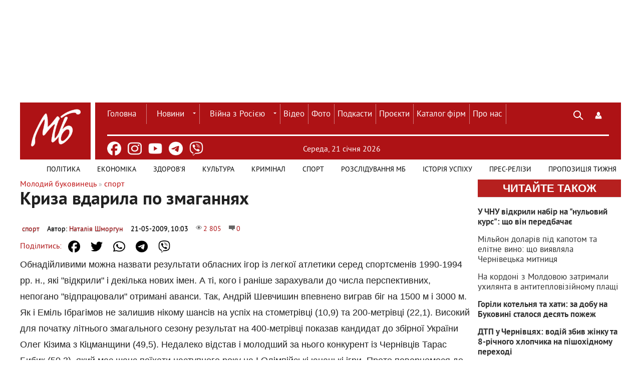

--- FILE ---
content_type: text/html; charset=utf-8
request_url: https://molbuk.ua/sport/20019-kriza-vdarila-po-zmagannjakh.html
body_size: 17698
content:
<!DOCTYPE html>
<html lang="uk">
<head>
    <meta charset="utf-8">
<title>Криза вдарила по змаганнях &raquo; Новини Чернівці: Інформаційний портал «Молодий буковинець»</title>
<meta name="description" content="Обнадійливими можна назвати результати обласних ігор із легкої атлетики серед спортсменів 1990-1994 рр. н., які «відкрили» і декілька нових іменОбнадійливими можна назвати результати обласни">
<meta name="keywords" content="результати, «відкрили», 19901994, нових, спортсменів, Діана, дистанції, декілька, серед, назвати, можна, обласних, легкої, атлетики, землячка, святкувавши, перемогу, Бережан, стометрівку, школи">
<meta name="generator" content="DataLife Engine (http://dle-news.ru)">
<meta property="og:site_name" content="Новини Чернівці: Інформаційний портал «Молодий буковинець»">
<meta property="og:type" content="article">
<meta property="og:title" content="Криза вдарила по змаганнях">
<meta property="og:url" content="https://molbuk.ua/sport/20019-kriza-vdarila-po-zmagannjakh.html">
<meta property="og:description" content="Обнадійливими можна назвати результати обласних ігор із легкої атлетики серед спортсменів 1990-1994 рр. н., які &quot;відкрили&quot; і декілька нових імен. А ті, кого і раніше зарахували до числа перспективних, непогано &quot;відпрацювали&quot; отримані аванси. Так, Андрій Шевчишин впевнено виграв">
<link rel="search" type="application/opensearchdescription+xml" href="https://molbuk.ua/index.php?do=opensearch" title="Новини Чернівці: Інформаційний портал «Молодий буковинець»">
<link rel="canonical" href="https://molbuk.ua/sport/20019-kriza-vdarila-po-zmagannjakh.html">
<link rel="alternate" type="application/rss+xml" title="Новини Чернівці: Інформаційний портал «Молодий буковинець»" href="https://molbuk.ua/rss.xml">

<script src="/engine/classes/min/index.php?g=general3&amp;v=75f87"></script>
<script src="/engine/classes/min/index.php?f=engine/classes/js/jqueryui3.js,engine/classes/js/dle_js.js,engine/classes/js/lazyload.js&amp;v=75f87" defer></script>
    <!-- Viewport and Mobile Optimization -->
    <meta name="viewport" content="width=device-width, initial-scale=1.0">
    <meta name="mobile-web-app-capable" content="yes">
    <!-- preconnect-prefetch-preload -->
    <link rel="preconnect" href="https://www.googletagmanager.com/" crossorigin>
    <link rel="dns-prefetch" href="https://www.googletagmanager.com/" crossorigin>
    <link rel="preconnect" href="https://securepubads.g.doubleclick.net" crossorigin>
    <link rel="dns-prefetch" href="https://securepubads.g.doubleclick.net" crossorigin>
    <!-- Favicon and Touch Icons -->
    <link rel="shortcut icon" href="/templates/mb_new32/images/favicon.ico" type="image/x-icon" />
    <link rel="apple-touch-icon" href="/templates/mb_new32/images/favicon.ico" type="image/x-icon">
    <!-- Stylesheets -->
    <link rel="stylesheet" href="/templates/mb_new32/css/style.css" media="screen">
    <link rel="stylesheet" href="/templates/mb_new32/css/engine.css" media="screen">    
    <!-- JavaScript Libraries -->
    <script src="/templates/mb_new32/js/libs.js" defer></script>   
    <!-- Conditional Scripts for IE 9 or Lower -->
    
<meta name="google-site-verification" content="11Bcwa7GfUYv0ROYX7lbUOeAPDIDTeMWqh3x9E7IEmw" />
	<!-- Google Adsense -->	
<script async src="https://pagead2.googlesyndication.com/pagead/js/adsbygoogle.js?client=ca-pub-0974384365881089"
     crossorigin="anonymous"></script>
<!-- Global site tag (gtag.js) - Google Analytics -->
<script async src="https://www.googletagmanager.com/gtag/js?id=G-JCV4V636NB"></script>
<script>
  window.dataLayer = window.dataLayer || [];
  function gtag(){dataLayer.push(arguments);}
  gtag('js', new Date());
  gtag('config', 'G-JCV4V636NB');
</script>
    <!-- Google Ads -->
<script async src="https://securepubads.g.doubleclick.net/tag/js/gpt.js" crossorigin="anonymous"></script>
<script>
  window.googletag = window.googletag || {cmd: []};
  googletag.cmd.push(function() {
    googletag.defineSlot('/22953156255/1100x165', [1100, 165], 'div-gpt-ad-1758542826671-0').addService(googletag.pubads());
    googletag.pubads().enableSingleRequest();
    googletag.enableServices();
  });
</script>

<script type="text/javascript" src="https://cl-eu4.k5a.io/65645755a2920d4494558e52.js" async></script>

</head>
<body>
       
    <script>
<!--
var dle_root       = '/';
var dle_admin      = '';
var dle_login_hash = '396dc8ea2b78df51b48bdd7f318b91ea6eaa7ef7';
var dle_group      = 5;
var dle_skin       = 'mb_new32';
var dle_wysiwyg    = '-1';
var quick_wysiwyg  = '0';
var dle_min_search = '4';
var dle_act_lang   = ["Так", "Ні", "Увести", "Скасувати", "Зберегти", "Видалити", "Завантаження. Будь ласка, зачекайте..."];
var menu_short     = 'Швидке редагування';
var menu_full      = 'Повне редагування';
var menu_profile   = 'Перегляд профілю';
var menu_send      = 'Надіслати повідомлення';
var menu_uedit     = 'Адмінцентр';
var dle_info       = 'Інформація';
var dle_confirm    = 'Підтвердження';
var dle_prompt     = 'Уведення інформації';
var dle_req_field  = ["Заповніть поле з ім’ям", "Заповніть поле з повідомленням", "Заповніть поле з темою повідомлення"];
var dle_del_agree  = 'Ви певні, що хочете видалити? Цю дію неможливо буде скасувати';
var dle_spam_agree = 'Ви певні, що хочете позначити користувача як спамера? Це призведе до видалення всіх його коментарів';
var dle_c_title    = 'Надсилання скарги';
var dle_complaint  = 'Зазначте текст Вашої скарги для адміністрації:';
var dle_mail       = 'Ваша адреса е-пошти:';
var dle_big_text   = 'Виділено завеликий клаптик тексту.';
var dle_orfo_title = 'Зазначте коментар для адміністрації до знайденої помилки на сторінці:';
var dle_p_send     = 'Надіслати';
var dle_p_send_ok  = 'Сповіщення вдало надіслано';
var dle_save_ok    = 'Зміни вдало збережено. Оновити сторінку?';
var dle_reply_title= 'Відповідь на коментар';
var dle_tree_comm  = '0';
var dle_del_news   = 'Видалити статтю';
var dle_sub_agree  = 'Ви певні, що хочете підписатися на коментарі до цієї публікації?';
var dle_captcha_type  = '0';
var dle_share_interesting  = ["Поділитися посиланням на виділений текст", "Твіттер", "Facebook", "Вконтакті", "Пряме посилання:", "Натисніть правою клавішею миші і виберіть «Копіювати посилання»"];
var DLEPlayerLang     = {prev: 'Попередній',next: 'Наступний',play: 'Відтворити',pause: 'Пауза',mute: 'Вимкнути звук', unmute: 'Увімкнути звук', settings: 'Налаштування', enterFullscreen: 'На повний екран', exitFullscreen: 'Вимкнути повноекранний режим', speed: 'Швидкість', normal: 'Звичайна', quality: 'Якість', pip: 'Режим PiP'};
var allow_dle_delete_news   = false;

jQuery(function($){
$('#dle-comments-form').submit(function() {
	doAddComments();
	return false;
});
});
//-->
</script>
    <!-- Header Section with Spacing Adjustment -->
    <section class="header-container" style="margin-bottom: 20px; margin-top: 20px;">
        <!-- Top Banner Section -->
        <div class="banner-container" style="width: 1100px; height: 165px; margin: auto;">
            <div class="logo" style="width: 100%; margin-bottom: 140px;">
                <!-- Ad Slot -->
                <!-- /22953156255/1100x165 -->
<div id='div-gpt-ad-1758542826671-0' style='min-width: 1100px; min-height: 165px;'>
  <script>
    googletag.cmd.push(function() { googletag.display('div-gpt-ad-1758542826671-0'); });
  </script>
</div>
            </div>
        </div>
    </section>
    <!-- Main Header Section -->
    <div class="header-container" style="background-color: #ae1215; position: relative; display: flex;">
        <header class="header" style="display: flex; align-items: center; justify-content: space-between; height: 60px;">
            <!-- Logo Section -->
<div class="logo" style="width: 180px; height: 100px; margin: 0; z-index: 0; position: relative;">
    <a href="/">
        <img src="/templates/mb_new32/images/MB_LOGO_molbuk_new.png" alt="Logo" style="width: 142px; height: 142px;" />
    </a>
    <div style="content: ''; position: absolute; top: 12px; right: 0; width: 0.6rem; height: 122px; background: white;"></div>
</div>
            <div class="wrap cf" style="border-bottom: 0.2rem solid white; padding: 0; margin-right: 2%; margin-left: 2%;">
                <div class="header_left" style="margin-right: 26%; width: 630px; height: 50px;">
                    <nav class="nav" style="position: initial; background-color: #ae1215; width: 800px;">
                        <button class="nav_btn"></button>
                        <ul class="main_nav" style="margin: auto;">
                            <!-- Main Navigation Menu -->
                            <li><a href="/" style="color: white; border-left: none; padding: 2px 20px 0 0px;">Головна</a></li>
                            <li class="drop">
                                <a href="/news/" class="dropi">Новини</a>
                                <ul>
                                    <li><a href="/chernivtsi_news/">Чернівців</a></li>
                                    <li><a href="/ukraine/">України</a></li>
                                    <li><a href="/world/">Світу</a></li>
                                </ul>
                            </li>
                             <li class="drop">
                                 <a href="/war_in_ukraine/" class="dropi">Війна з Росією</a>
                                <ul>
                                    <li><a href="/assistance-for-defenders/">Допомога захисникам</a></li>
                                    <li><a href="/medical-care-for-refugees/">Допомога переселенцям</a></li>
				    <li><a href="/vtraty-rosii/">Втрати ворога</a></li>
                                </ul>
                            </li>
                            <li><a href="/video/" style="color: white;">Відео</a></li>
                            <li><a href="/photo_news/" style="color: white;">Фото</a></li>
                            <li><a href="/podkasty/" style="color: white;">Подкасти</a></li>
                            <li><a href="/proiekty/" style="color: white;">Проєкти</a></li>
                            <li><a href="https://catalog.molbuk.ua" style="color: white;">Каталог фірм</a></li>
			    <li><a href="/pro_nas.html" style="color: white;">Про нас</a></li>
                        </ul>
                    </nav>
                </div>
                <div class="header_right" style="width: 88px; margin: 0 0 10px 30px;">
                    <button class="search_btn" style="background-color: unset !important;"></button>
                    
<div class="login_btn" style="background-color: unset !important;" title="Панель користувача" role="button" tabindex="0" aria-expanded="false"></div>


<div class="login_block wrap">
    <div class="login_close"></div>
    
    
    <form method="post" action="" class="login_form">
        <label for="login_name">Лоґін:</label>
        <input class="inp" type="text" name="login_name" id="login_name" />

        <label for="login_password">Пароль (<a href="https://molbuk.ua/index.php?do=lostpassword">забули?</a>):</label>
        <input class="inp" type="password" name="login_password" id="login_password" />

        <div><input class="ch_box_save" type="checkbox" name="login_not_save" id="login_not_save" value="1"/>
        <label class="not_save_label" for="login_not_save"><span></span>Чужий комп’ютер</label></div>

        <div class="social_login">
            <a href="" target="_blank"><img src="/templates/mb_new32/images/social/vkontakte.png" /></a>
            <a href="" target="_blank"><img src="/templates/mb_new32/images/social/odnoklassniki.png" /></a>
            <a href="" target="_blank"><img src="/templates/mb_new32/images/social/facebook.png" /></a>
            <a href="" target="_blank"><img src="/templates/mb_new32/images/social/mailru.png" /></a>
            <a href="" target="_blank"><img src="/templates/mb_new32/images/social/yandex.png" /></a>
            <a href="" target="_blank"><img src="/templates/mb_new32/images/social/google.png" /></a>
        </div>

        <button class="enter-btn site_button" onclick="submit();" type="submit" title="Увійти">Увійти</button>
        <input name="login" type="hidden" id="login" value="submit" />
        <div class="reg-link"><a href="https://molbuk.ua/index.php?do=register" title="Регистрация на сайте">Регістрація</a></div>
    </form>
    
</div>
<div class="login_overlay"></div>
                </div>
            </div>
        </header>
    </div>
<!-- Пошук -->
<div class="searchblock wrap cf">
   <form method="post" action="" style="margin: auto; width: 1030px; float: right;">
      <input type="hidden" name="subaction" value="search" />
      <input type="hidden" name="do" value="search" />
      <input id="story" name="story" type="text" value="Пошук" 
             onfocus="if (this.value == 'Пошук') { this.value=''; }" 
             onblur="if (this.value == '') { this.value='Пошук'; }" 
             class="searchform" />
      <input type="submit" class="searchbt" title="Знайти" value="" />
   </form>
</div>
<!-- Header container -->
<div class="header-container" style="background-color: #ae1215; display: flex; position: relative; margin: auto;">
   <ul class="new_social_menu">
    <li><a href="https://www.facebook.com/mollbuk/" target="_blank" rel="nofollow" title="Facebook" aria-label="Facebook"><img src="/templates/mb_new32/images/social/facebook.png" alt="Facebook"></a></li>
    <li><a href="https://www.instagram.com/molbuk/" target="_blank" rel="nofollow" title="Instagram" aria-label="Instagram"><img src="/templates/mb_new32/images/social/instagram.png" alt="Instagram"></a></li>
    <li><a href="https://www.youtube.com/@molbukukraine" target="_blank" rel="nofollow" title="Youtube" aria-label="Youtube"><img src="/templates/mb_new32/images/social/youtube.png" alt="Youtube"></a></li>
    <li><a href="https://t.me/molbuk" target="_blank" rel="nofollow" title="telegram" aria-label="Telegram"><img src="/templates/mb_new32/images/social/telegram.png" alt="Telegram"></a></li>
    <li><a href="https://invite.viber.com/?g2=AQA7KvbI6T77dEy0jTbeFs7hANVl58kyI0%2F3cPfytt5YVvM9VTNTK2JnQC2wddP7&lang=ru" target="_blank" rel="nofollow" title="viber" aria-label="Viber"><img src="/templates/mb_new32/images/social/viber.png" alt="Viber" class="viber-icon"></a></li>
</ul>
   <!-- Дата -->
<!-- Дата -->
<div class="current_date" style="color: white; margin-left: 16%; width: auto; padding-top: 2%;">
    <span id="current-date"></span>
    <script type="text/javascript">
        const dateElement = document.getElementById('current-date');
        const today = new Date();
        const year = today.getFullYear();
        const dayIndex = today.getDay();
        const monthIndex = today.getMonth();
        let dayOfMonth = today.getDate();
        dayOfMonth = dayOfMonth < 10 ? `0${dayOfMonth}` : dayOfMonth;
        const daysOfWeek = ['Неділя', 'Понеділок', 'Вівторок', 'Середа', 'Четвер', 'П’ятниця', 'Субота'];
        const months = ['сiчня', 'лютого', 'березня', 'квітня', 'травня', 'червня', 'липня', 'серпня', 'вересня', 'жовтня', 'листопада', 'грудня'];
        const dateString = `${daysOfWeek[dayIndex]}, ${dayOfMonth} ${months[monthIndex]} ${year}`;
        dateElement.textContent = dateString;
    </script>
</div>
   <!-- Погода -->
<div class="weather-icon-container">
   
</div>
</div>
<!-- Additional Navigation Menu -->
<nav class="nav" style="background-color: white; z-index: 100; width: 1200px; margin: auto;">
   <div class="wrap">
      <ul class="second_nav" style="margin: auto; background: white; float: right;">
         <!-- Додаткове меню -->
         <li><a href="/politic/" style="text-transform: uppercase !important; padding: 2px 17px 0 17px; line-height: 38px; font-size: 14px !important; border: none; z-index: 1; color: black;">Політика</a></li>
         <li><a href="/ekonimc/" style="text-transform: uppercase !important; padding: 2px 17px 0 17px; line-height: 38px; font-size: 14px !important; border: none; z-index: 1; color: black;">Економіка</a></li>
         <li><a href="/zdorovya/" style="text-transform: uppercase !important; padding: 2px 17px 0 17px; line-height: 38px; font-size: 14px !important; border: none; z-index: 0; color: black;">Здоров'я</a></li>
         <li><a href="/kultura/" style="text-transform: uppercase !important; padding: 2px 17px 0 17px; line-height: 38px; font-size: 14px !important; border: none; z-index: 0; color: black;">Культура</a></li>
         <li><a href="/kriminal/" style="text-transform: uppercase !important; padding: 2px 17px 0 17px; line-height: 38px; font-size: 14px !important; border: none; z-index: 0; color: black;">Кримінал</a></li>
         <li><a href="/sport/" style="text-transform: uppercase !important; padding: 2px 17px 0 17px; line-height: 38px; font-size: 14px !important; border: none; z-index: 0; color: black;">Спорт</a></li>
         <li><a href="/rozsliduvannia-quotmbquot/" style="text-transform: uppercase !important; padding: 2px 17px 0 17px; line-height: 38px; font-size: 14px !important; border: none; z-index: 0; color: black;">Розслідування МБ</a></li>
         <li><a href="/istoriya_uspihu/" style="text-transform: uppercase !important; padding: 2px 17px 0 17px; line-height: 38px; font-size: 14px !important; border: none; z-index: 0; color: black;">Історія успіху</a></li>
         <li><a href="/press-reliz/" style="text-transform: uppercase !important; padding: 2px 17px 0 17px; line-height: 38px; font-size: 14px !important; border: none; z-index: 0; color: black;">Прес-релізи</a></li>
         <li><a href="/propozycia/" style="text-transform: uppercase !important; padding: 2px 9px 0 17px; line-height: 38px; font-size: 14px !important; border: none; z-index: 0; color: black;">Пропозиція тижня</a></li>
      </ul>
   </div>
</nav>
<section class="container">
  <section class="content wrap cf">
    <section class="left cf" style="width: 100%">
      
        <div class="mid_col" style="margin-right:0;">
          <div class="sort"><span itemscope itemtype="https://schema.org/BreadcrumbList"><span itemprop="itemListElement" itemscope itemtype="https://schema.org/ListItem"><meta itemprop="position" content="1"><a href="https://molbuk.ua/" itemprop="item"><span itemprop="name">Молодий буковинець</span></a></span> » <span itemprop="itemListElement" itemscope itemtype="https://schema.org/ListItem"><meta itemprop="position" content="2"><a href="https://molbuk.ua/sport/" itemprop="item"><span itemprop="name">спорт</span></a></span></span></div> 
          
         <script>
document.addEventListener("DOMContentLoaded", () => {
    const url = encodeURIComponent(window.location.href);
    const title = encodeURIComponent(document.title);
    const shareLinks = {
        "facebook-share": `https://www.facebook.com/sharer/sharer.php?u=${url}`,
        "twitter-share": `https://twitter.com/intent/tweet?url=${url}&text=$Криза вдарила по змаганнях`,
        "whatsapp-share": `https://api.whatsapp.com/send?text=$Криза вдарила по змаганнях%20${url}`,
        "telegram-share": `https://t.me/share/url?url=${url}&text=$Криза вдарила по змаганнях`,
        "viber-share": `viber://forward?text=$Криза вдарила по змаганнях%20${url}`
    };
    Object.entries(shareLinks).forEach(([id, href]) => {
        const el = document.getElementById(id);
        if (el) el.href = href;
    });
});
</script>

<div class="full-story" itemscope itemtype="http://schema.org/Article">
   <h1 class="post_title">
      <span id="news-title" itemprop="name">Криза вдарила по змаганнях</span>
   </h1>
   
   <div class="article_img_info grad_bg cf" style="width: auto; position: relative; background: none;">
      <div class="article_img_item"><a href="https://molbuk.ua/sport/">спорт</a></div>
      <div class="article_img_item" itemprop="author" style="color: black !important;">Автор: <a onclick="ShowProfile('%D0%9D%D0%B0%D1%82%D0%B0%D0%BB%D1%96%D1%8F+%D0%A8%D0%BC%D0%BE%D1%80%D0%B3%D1%83%D0%BD', 'https://molbuk.ua/user/%D0%9D%D0%B0%D1%82%D0%B0%D0%BB%D1%96%D1%8F+%D0%A8%D0%BC%D0%BE%D1%80%D0%B3%D1%83%D0%BD/', '0'); return false;" href="https://molbuk.ua/user/%D0%9D%D0%B0%D1%82%D0%B0%D0%BB%D1%96%D1%8F+%D0%A8%D0%BC%D0%BE%D1%80%D0%B3%D1%83%D0%BD/">Наталія Шморгун</a></div>
      <time class="article_img_item" style="color: black !important;">
         <meta itemprop="datePublished" content="21-05-2009, 10:03" />
         21-05-2009, 10:03
      </time>
      <div class="article_img_item views" style="color: #51edea !important; filter: invert(100%);">
         <meta itemprop="interactionCount" content="UserPageVisits:2 805" />
         2 805
      </div>
      <div class="article_img_item comments-num" style="color: #51edea !important; filter: invert(100%);">
         <meta itemprop="interactionCount" content="UserComments:0" />
         0
      </div>
   </div>

<div class="social-share">
    <span>Поділитись:</span>
    <ul class="social-menu">
        <li><a id="facebook-share" target="_blank" class="share-btn facebook" rel="nofollow" title="Facebook" aria-label="Share on Facebook"><img src="/templates/mb_new32/images/social/facebook.png" alt="Facebook"></a></li>
        <li><a id="twitter-share" target="_blank" class="share-btn twitter" rel="nofollow" title="Twitter" aria-label="Share on Twitter"><img src="/templates/mb_new32/images/social/twitter.png" alt="Twitter"></a></li>
        <li><a id="whatsapp-share" target="_blank" class="share-btn whatsapp" rel="nofollow" title="WhatsApp" aria-label="Share on WhatsApp"><img src="/templates/mb_new32/images/social/whatsapp.png" alt="WhatsApp"></a></li>
        <li><a id="telegram-share" target="_blank" class="share-btn telegram" rel="nofollow" title="Telegram" aria-label="Share on Telegram"><img src="/templates/mb_new32/images/social/telegram.png" alt="Telegram"></a></li>
        <li><a id="viber-share" target="_blank" class="share-btn viber" rel="nofollow" title="Viber" aria-label="Share on Viber"><img src="/templates/mb_new32/images/social/viber.png" alt="Viber" class="viber-icon"></a></li>
    </ul>
</div>

   
   

   <div class="article_img" style="margin-top: 40px;">
      <img alt="" src="/templates/mb_new32/dleimages/no_image.jpg" width="900" height="600"/>
      
   </div>

   <div class="post_content cf" itemprop="description">
      Обнадійливими можна назвати результати обласних ігор із легкої атлетики серед спортсменів 1990-1994 рр. н., які "відкрили" і декілька нових імен. А ті, кого і раніше зарахували до числа перспективних, непогано "відпрацювали" отримані аванси. Так, Андрій Шевчишин впевнено виграв біг на 1500 м і 3000 м. Як і Еміль Ібрагімов не залишив нікому шансів на успіх на стометрівці (10,9) та 200-метрівці (22,1). Високий для початку літнього змагального сезону результат на 400-метрівці показав кандидат до збірної України Олег Кізима з Кіцманщини (49,5). Недалеко відстав і молодший за нього конкурент із Чернівців Тарас Бибик (50,3), який має шанс поїхати наступного року на І Олімпійські юнацькі ігри. Проте повернемося до кіцманчан, які здивували ще у декількох номінаціях. Наприклад, Валерія Шмалюк підтримала реноме кіцманської стаєрської школи, святкувавши перемогу на дистанції 1500 м. А її землячка Діана Бережан дещо несподівано виграла стометрівку (12,7), а на удвічі довшій дистанції була третьою (27,5). Спринтерські здібності демонструє і новосельчанка Діана Келя – 1 місце на 200 м (26,5) і друге – на 100 м (12,9). <br />Але, попри непогані результати, тривожно на душі і бігунам, і їхнім наставникам, оскільки через кризу центральна спортивна влада почала переносити, а то й скасовувати деякі змагання…
      
      
      
      
      
   </div>

   <aside class="mblock ignore-select cf">
      
      <div class="ratebox"><div id='ratig-layer-20019'>
	<div class="rating">
		<ul class="unit-rating">
		<li class="current-rating" style="width:0%;">0</li>
		<li><a href="#" title="Погано" class="r1-unit" onclick="doRate('1', '20019'); return false;">1</a></li>
		<li><a href="#" title="Задовільно" class="r2-unit" onclick="doRate('2', '20019'); return false;">2</a></li>
		<li><a href="#" title="Середньо" class="r3-unit" onclick="doRate('3', '20019'); return false;">3</a></li>
		<li><a href="#" title="Добре" class="r4-unit" onclick="doRate('4', '20019'); return false;">4</a></li>
		<li><a href="#" title="Відмінно" class="r5-unit" onclick="doRate('5', '20019'); return false;">5</a></li>
		</ul>
	</div>
</div></div>
      
      
      <div class="service_buttons">
         <a href="https://molbuk.ua/sport/print:page,1,20019-kriza-vdarila-po-zmagannjakh.html" rel="nofollow"><i class="print_button" title="Версія для друку"></i></a>
         
      </div>
   </aside>

   
   
   <div class="hblock cf related_news_block">
      <div class="related_news_title">Читайте також</div>
            <article class="related_news_post">
    <a href="https://molbuk.ua/chernivtsi_news/350994-na-bukovyni-rozpochaly-masshtabnu-perevirku-punktiv-nezlamnosti.html" title="На Буковині розпочали масштабну перевірку Пунктів незламності" style="background-image:url(https://molbuk.ua/uploads/posts/2026-01/photo_2026-01-20_12-39-02.webp);" class="related-news post_img">
    	<div class="related_title">На Буковині розпочали масштабну перевірку Пунктів незламності</div>
    </a>
</article>
            <article class="related_news_post">
    <a href="https://molbuk.ua/chernivtsi_news/350981-u-chernivciakh-nyzka-budynkiv-zalyshytsia-bez-vody-adresy.html" title="У Чернівцях низка будинків залишиться без води: адреси" style="background-image:url(https://molbuk.ua/uploads/posts/2026-01/there-will-be-no-water-rivne-2.webp);" class="related-news post_img">
    	<div class="related_title">У Чернівцях низка будинків залишиться без води: адреси</div>
    </a>
</article>
            <article class="related_news_post">
    <a href="https://molbuk.ua/chernivtsi_news/350970-kholodno-u-klasakh-u-chernivciakh-shche-dekilka-liceiv-idut-na-vymusheni-kanikuly.html" title="Холодно у класах: у Чернівцях ще декілька ліцеїв йдуть на вимушені канікули" style="background-image:url(https://molbuk.ua/uploads/posts/2026-01/dystantsijne-navchannya-shkola-klas-parta-doshka.webp);" class="related-news post_img">
    	<div class="related_title">Холодно у класах: у Чернівцях ще декілька ліцеїв йдуть на вимушені канікули</div>
    </a>
</article>
   </div>
    
   <div class="hblock cf comments">
      <h4 style="background-color: white; color: #b6201f !important; font-size: 20px; border-bottom: none;">
         0 коментарів
      </h4>
      
<div id="dle-ajax-comments"></div>

      <!--dlenavigationcomments-->
   </div>
</div>

   
   <div class="info">Шановний відвідувач, Ви зайшли на сайт як незареєстрований користувач. Ми рекомендуємо Вам <a href="/index.php?do=register" title="зареєструватись">зареєструватись</a> або зайти на сайт під своїм ім'ям.</div>
   
<form  method="post" name="dle-comments-form" id="dle-comments-form" ><div class="hblock addcomment-post">
     <table class="fulltable">
       
      <tr>
       <td class="sline">Ваше ім’я: <span class="import">*</span></td>
       <td><input type="text" name="name" class="input1"/></td>
      </tr>
      <tr>
       <td class="sline">Ваш e-mail: <span class="import">*</span></td>
       <td><input type="email" name="mail" class="input1"/></td>
      </tr>
      
      <tr>
      <td colspan="2"><div class="bb-editor">
<textarea name="comments" id="comments" cols="70" rows="10"></textarea>
</div></td>
      </tr>
      
      
      <tr>
       <td class="sline">Код:</td>
       <td><a onclick="reload(); return false;" title="Натисніть на зображення, щоб оновити код, якщо він нерозбірливий" href="#"><span id="dle-captcha"><img src="/engine/modules/antibot/antibot.php" alt="Натисніть на зображення, щоб оновити код, якщо він нерозбірливий" width="160" height="80"></span></a></td>
      </tr>
      <tr>
       <td class="sline">Введіть код:</td>
       <td><input class="input1" maxlength="45" name="sec_code" size="14"/></td>
      </tr>
      
      
      <tr>
       <td colspan="2"><button type="submit" name="submit" class="site_button color_button">Додати комментар</button></td>
      </tr>
     </table>
</div>
		<input type="hidden" name="subaction" value="addcomment">
		<input type="hidden" name="post_id" id="post_id" value="20019"><input type="hidden" name="user_hash" value="396dc8ea2b78df51b48bdd7f318b91ea6eaa7ef7"></form>
        </div>
      
        
                
        <div class="left_col" style="float: right !important;">
          <!-- Останні Новини -->
          <!-- Останні новини -->
<div class="mblock last_news_widget last-block2" style="margin: 0 0 20px 0;">
  <div class="last_news_wrap">
      <a href="/index.php?do=lastnews">Читайте також</a>
   </div>
<a href="https://molbuk.ua/chernivtsi_news/350997-u-chnu-vidkryly-nabir-na-nulovyi-kurs-shcho-vin-peredbachaie.html" class="cf last_news imp">
    
    
    <div class="last_news_title">У ЧНУ відкрили набір на &quot;нульовий курс&quot;: що він передбачає</div>
    
    
        
</a><a href="https://molbuk.ua/chernivtsi_news/350986-milion-dolariv-pid-kapotom-ta-elitne-vyno-shcho-vyiavliala-chernivecka-mytnycia.html" class="cf last_news">
    
    
    <div class="last_news_title">Мільйон доларів під капотом та елітне вино: що виявляла Чернівецька митниця</div>
    
    
        
</a><a href="https://molbuk.ua/chernivtsi_news/350985-na-kordoni-z-moldovou-zatrymaly-ukhylianta-v-antyteploviziinomu-plashchi.html" class="cf last_news">
    
    
    <div class="last_news_title">На кордоні з Молдовою затримали ухилянта в антитепловізійному плащі</div>
    
    
        
</a><a href="https://molbuk.ua/chernivtsi_news/350984-gorily-kotelnia-ta-khaty-za-dobu-na-bukovyni-stalosia-desiat-pozhezh.html" class="cf last_news imp">
    
    
    <div class="last_news_title">Горіли котельня та хати: за добу на Буковині сталося десять пожеж</div>
    
    
        
</a><a href="https://molbuk.ua/chernivtsi_news/350980-dtp-u-chernivciakh-vodii-zbyv-zhinku-ta-8-richnogo-khlopchyka-na-pishokhidnomu-perekhodi.html" class="cf last_news imp">
    
    
    <div class="last_news_title">ДТП у Чернівцях: водій збив жінку та 8-річного хлопчика на пішохідному переході</div>
    
    
        
</a><a href="https://molbuk.ua/chernivtsi_news/350979-u-susidnii-iz-chernivciamy-oblasti-pomityly-ridkisne-pryrodne-iavyshche-shcho-ce-bulo-foto.html" class="cf last_news">
    
    
    <div class="last_news_title">На Буковині помітили рідкісне природне явище — фото</div>
    
    
        
</a>
</div>
<!-- Блок N1 -->
<section class="hblock cf" style="width: 100% !important; display: flex; flex-direction: column; align-items: center; margin: 0;">
   <div class="banner-container" style="display: flex; justify-content: center; align-items: center;">
      
   </div>
   <!-- Колонка -->
<!-- <section class="mblock" style="margin-top: 20px;  margin-bottom: 0;">
      <div class="last_news_wrap">
          <a href="/blogi/">Колонка</a>
      </div> 
	<article class="custom_blogs clr">
    <div class="blogs_image">
        <a href="/user/Ярослав Волощук/news/" title="Усі публікації автора">
            <img src="/uploads/icons/voloshuk_mini_mini1.webp" alt="Ярослав Волощук" class="blogs_avatar" loading="lazy" />
        </a>
    </div>
    <div class="blogs_title cf">
        <a href="https://molbuk.ua/blogi/blog_voloschuk/350683-rik-chervonogo-vognianogo-konia.html">Рік Червоного вогняного коня</a>
    </div>
    <div class="blogs_author">
        <a href="/user/Ярослав Волощук/news/" title="Усі публікації автора" class="blogs_login">Ярослав Волощук</a>
    </div>
</article>
<style>
.custom_blogs {
    width: 286px;
    padding: 10px;
    box-sizing: border-box;
    margin-bottom: 10px;
    font-family: Arial, sans-serif;
    border-bottom: 0.2rem solid #b6201f;
}

.clr {
    clear: both; 
}

.blogs_image {
    display: flex;
    justify-content: center; 
    margin-bottom: 10px;
}

.blogs_image a {
    display: block;
    text-decoration: none;
}

.blogs_avatar {
    width: 100px; 
    height: 100px;
    border-radius: 50%;
    object-fit: cover; 
}

.blogs_title {
    margin-bottom: 10px;
}

.blogs_title a {
    font-size: 16px;
    font-weight: bold;
    color: #000; 
    text-decoration: none;
    line-height: 1.3;
}

.blogs_title a:hover {
    text-decoration: underline;
}

.top_views {
    font-size: 12px;
    color: #000;
    float: right; 
}

.top_views i {
    margin-right: 4px;
    font-size: 12px;
    vertical-align: middle;
    color: #000; 
}


.blogs_login {
    font-size: 14px;
    font-weight: bold;
    color: #BF1113; 
    text-decoration: none;
}

.blogs_login:hover {
    text-decoration: underline;
}
</style>    
   </section>
</section> -->
<!-- Блок N2 -->
<section class="hblock cf" style="width: 100% !important; display: flex; flex-direction: column; align-items: center; margin-bottom: 20px;">
   <div class="post_img" style="width: 100%; display: flex; justify-content: center; align-items: center; margin: 0 0 20px 0;">
      <div class="post_img" style="width: 260px; height: 250px;">
         <!-- Ad img -->
<a target="_blank" href="https://mobileplanet.ua/apple-iphone-2/apple/iphone-17-pro-max"><img src="/templates/mb_new32/images/iphone/magazin-iphone-17-pro-max-v-odesse-mobileplanet-ua.gif" border="0" width="260" height="250" alt='купить iPhone 17 Pro Max в Одессе, цены в Украине' /></a>
	</div>
   </div>
<!-- ТОП 10 -->
<section class="mblock top_news_widget" style="margin-top: 20px; margin-bottom: 0;">
    <div class="last_news_wrap">
        ТОП 10
    </div> 
    <div class="top_list">
        <a href="https://molbuk.ua/chernivtsi_news/350945-koly-v-ukraini-poteplishaie-i-chomu-zyma-cogo-roku-taka-kholodna.html" class="custom_top cf">
    <span class="news_number"></span>
    
    <div class="last_news_title">Коли в Україні потеплішає і чому зима цього року така холодна</div>
    
    
    <div class="article_img_item views" style="float: right; color: #b6201f;">
        <meta itemprop="interactionCount" content="UserPageVisits:17 912" />
	 17 912
    </div>
</a><a href="https://molbuk.ua/chernivtsi_news/350932-u-chernivciakh-na-richci-prut-zafiksuvaly-rekordno-nyzkyi-riven-vody.html" class="custom_top cf">
    <span class="news_number"></span>
    
    <div class="last_news_title">У Чернівцях на річці Прут зафіксували рекордно низький рівень води</div>
    
    
    <div class="article_img_item views" style="float: right; color: #b6201f;">
        <meta itemprop="interactionCount" content="UserPageVisits:13 335" />
	 13 335
    </div>
</a><a href="https://molbuk.ua/chernivtsi_news/350955-u-gromadi-na-bukovyni-ziavyvsia-novyi-voienkom-khto-nym-stav.html" class="custom_top cf">
    <span class="news_number"></span>
    
    <div class="last_news_title">Призначили нового воєнкома Дністровського району: хто ним став</div>
    
    
    <div class="article_img_item views" style="float: right; color: #b6201f;">
        <meta itemprop="interactionCount" content="UserPageVisits:12 182" />
	 12 182
    </div>
</a><a href="https://molbuk.ua/chernivtsi_news/350973-skilky-zavtra-budemo-zi-svitlom-grafik-vidkluchen-na-bukovyni-20-sichnia.html" class="custom_top cf">
    <span class="news_number"></span>
    
    <div class="last_news_title">Скільки завтра будемо зі світлом: графік відключень на Буковині 20 січня</div>
    
    
    <div class="article_img_item views" style="float: right; color: #b6201f;">
        <meta itemprop="interactionCount" content="UserPageVisits:6 495" />
	 6 495
    </div>
</a><a href="https://molbuk.ua/ukraine/350967-burulka-vpala-i-probyla-golovu-20-richnomu-khlopcu-vin-u-komi.html" class="custom_top cf">
    <span class="news_number"></span>
    
    <div class="last_news_title">Бурулька впала і пробила голову 20-річному хлопцю: він у комі</div>
    
    
    <div class="article_img_item views" style="float: right; color: #b6201f;">
        <meta itemprop="interactionCount" content="UserPageVisits:5 512" />
	 5 512
    </div>
</a><a href="https://molbuk.ua/chernivtsi_news/350986-milion-dolariv-pid-kapotom-ta-elitne-vyno-shcho-vyiavliala-chernivecka-mytnycia.html" class="custom_top cf">
    <span class="news_number"></span>
    
    <div class="last_news_title">Мільйон доларів під капотом та елітне вино: що виявляла Чернівецька митниця</div>
    
    
    <div class="article_img_item views" style="float: right; color: #b6201f;">
        <meta itemprop="interactionCount" content="UserPageVisits:5 390" />
	 5 390
    </div>
</a><a href="https://molbuk.ua/chernivtsi_news/350996-znovu-girka-vtrata-na-viini-zagynuv-23-richnyi-zakhysnyk-mykola-gorban.html" class="custom_top cf">
    <span class="news_number"></span>
    
    <div class="last_news_title">Знову гірка втрата: на війні загинув 23-річний захисник Микола Горбан</div>
    
    
    <div class="article_img_item views" style="float: right; color: #b6201f;">
        <meta itemprop="interactionCount" content="UserPageVisits:5 182" />
	 5 182
    </div>
</a><a href="https://molbuk.ua/chernivtsi_news/350960-chernivchan-zaklykaut-dostoino-provesty-v-ostannu-dorogu-dvokh-zagyblykh-zakhysnykiv.html" class="custom_top cf">
    <span class="news_number"></span>
    
    <div class="last_news_title">Чернівчан закликають достойно провести в останню дорогу двох загиблих захисників</div>
    
    
    <div class="article_img_item views" style="float: right; color: #b6201f;">
        <meta itemprop="interactionCount" content="UserPageVisits:3 810" />
	 3 810
    </div>
</a><a href="https://molbuk.ua/chernivtsi_news/350965-znovu-girka-vtrata-zagynuv-zakhysnyk-iz-bukovyny-yaroslav-shevchuk.html" class="custom_top cf">
    <span class="news_number"></span>
    
    <div class="last_news_title">Знову гірка втрата: загинув захисник із Буковини Ярослав Шевчук</div>
    
    
    <div class="article_img_item views" style="float: right; color: #b6201f;">
        <meta itemprop="interactionCount" content="UserPageVisits:3 677" />
	 3 677
    </div>
</a><a href="https://molbuk.ua/chernivtsi_news/350959-fk-bukovyna-pidpysav-dosvidchenogo-pivzakhysnyka-z-premier-ligy.html" class="custom_top cf">
    <span class="news_number"></span>
    
    <div class="last_news_title">ФК &quot;Буковина&quot; підписав досвідченого півзахисника з Прем’єр-ліги</div>
    
    
    <div class="article_img_item views" style="float: right; color: #b6201f;">
        <meta itemprop="interactionCount" content="UserPageVisits:3 633" />
	 3 633
    </div>
</a>
    </div>
</section>
<!-- Свіжий номер -->
<section class="mblock" style="width: 286px; margin: 0;">
   <div class="last_news_wrap">
       <a href="/newspaper/">Свіжий номер</a>
   </div>
   <article class="custom1">
	<a href="https://molbuk.ua/newspaper/350725-svizhyi-nomer-3-15-21-sichnia-2025-roku.html">
<div class="post_img" style="position: relative; overflow: hidden;">
    <img src="https://admin.molbuk.ua/uploads/posts/2026-01/1-15-01-26.webp" alt="Свіжий номер №3, 15-21 січня 2026 року" loading="lazy" style="width: 100%; height: 100%; object-fit: cover;">
</div>
		<div class="custom_title">Свіжий номер №3, 15-21 січня 2026 року
    		
		</div>
	</a>
</article>
</section>
<!-- Афіша -->
<section class="mblock" style="width: 286px; margin: 0;">
   <div class="last_news_wrap">
       <a href="/afisha/">Афіша</a>
   </div>
   <article class="shortstory cf">
    <a href="https://molbuk.ua/afisha/podiy/350958-kinokoncertna-zala-chernivci.html">
        <div class="post_img" style="background-image:url(https://admin.molbuk.ua/uploads/posts/2026-01/615788798_122256397184089483_9100637309747419259_n.webp);">
        </div>
        
        <div class="short_text">
            <p class="short_title">Кіноконцертна зала &quot;Чернівці&quot;
            </p>
            <p class="short-story_post">21, 23-25 січня</p>
            <div class="stories_date">19 січ 2026</div>
        </div>
    </a>
</article><article class="shortstory cf">
    <a href="https://molbuk.ua/afisha/podiy/350936-kulturno-mysteckyi-centr-imeni-ivana-mykolaichuka.html">
        <div class="post_img" style="background-image:url(https://admin.molbuk.ua/uploads/posts/2026-01/615845793_1378433654295553_4503504339581218687_n.webp);">
        </div>
        
        <div class="short_text">
            <p class="short_title">Культурно-мистецький центр імені Івана Миколайчука
            </p>
            <p class="short-story_post">21, 23-25 січня</p>
            <div class="stories_date">19 січ 2026</div>
        </div>
    </a>
</article><article class="shortstory cf">
    <a href="https://molbuk.ua/afisha/podiy/350929-zirka-bez-imeni.html">
        <div class="post_img" style="background-image:url(https://admin.molbuk.ua/uploads/posts/2026-01/630x891_1751966777.webp);">
        </div>
        
        <div class="short_text">
            <p class="short_title">&quot;Зірка без імені&quot;
            </p>
            <p class="short-story_post">Чернівецький музично-драматичний театр імені Ольги Кобилянської 23 січня, 18:00 Квитки - 150-300 грн</p>
            <div class="stories_date">19 січ 2026</div>
        </div>
    </a>
</article>
</section>
        </div>
         
                
<section class="hblock cf" style="width: 100%">      
<div class="col2" style="width: 75%; padding: 0; margin-bottom:0; margin-left: 12px;">
    <!-- Блок Головних Новин -->
    
</div>
<section class="hblock cf">
    <!-- Блок Новин По Категоріям -->
<section class="col2" style="width: 75%; padding: 0; margin-bottom: 20px; margin-left: 12px;">
    <!-- /22953156255/900x180 -->

  <div class="main_page_news_title"><a href="/vnomer/politic/">політика, влада</a></div>
  <div style="width: 48%; float: left;">
    <article class="custom1">
	<a href="https://molbuk.ua/ukraine/350799-yulii-tymoshenko-pryznachyly-zastavu-v-33-mln-grn-u-spravi-pro-pidkup-nardepiv.html">
<div class="post_img" style="position: relative; overflow: hidden;">
    <img src="/uploads/posts/2026-01/5427217875090476551.webp" alt="Юлії Тимошенко призначили заставу в 33 млн грн у справі про підкуп нардепів" loading="lazy" style="width: 100%; height: 100%; object-fit: cover;">
</div>
		<div class="custom_title">Юлії Тимошенко призначили заставу в 33 млн грн у справі про підкуп нардепів
    		
		</div>
	</a>
</article>
  </div>
<div style="width: 48%; float: right; margin-right: 0.4em;"> 
<article class="custom1">
	<a href="https://molbuk.ua/ukraine/350686-verkhovna-rada-pryznachyla-shmygalia-novym-ministrom-energetyky-ukrainy.html">
<div class="post_img" style="position: relative; overflow: hidden;">
    <img src="/uploads/posts/2026-01/mdg6bcoxye_xeghhj_kgyzph5oxzmeb8.webp" alt="Верховна Рада призначила Шмигаля новим міністром енергетики України" loading="lazy" style="width: 100%; height: 100%; object-fit: cover;">
</div>
		<div class="custom_title">Верховна Рада призначила Шмигаля новим міністром енергетики України
    		
		</div>
	</a>
</article>
</div>
   </section>
   <section class="col2" style="width: 75%; margin-left: 12px; padding: 0;">
         <section class="col2" style="width: 48%; float: left; padding: 0;">
            <div class="main_page_news_title"><a href="/vnomer/ekonimc/">економіка</a></div>
            <article class="custom1">
	<a href="https://molbuk.ua/chernivtsi_news/350890-ne-panikuite-i-ne-bizhit-kupuvaty-valutu-ekspert-poiasnyv-chomu-gryvnia-slabshaie-i-na-shcho-ochikuvaty.html">
<div class="post_img" style="position: relative; overflow: hidden;">
    <img src="/uploads/posts/2026-01/dyzain-bez-nazvy-2026-01-18t132813_156.webp" alt="«Не панікуйте і не біжіть купувати валюту»: експерт пояснив, чому гривня слабшає і на що очікувати" loading="lazy" style="width: 100%; height: 100%; object-fit: cover;">
</div>
		<div class="custom_title">«Не панікуйте і не біжіть купувати валюту»: експерт пояснив, чому гривня слабшає і на що
    		
		</div>
	</a>
</article> 
         </section>
         <section class="col2" style="width: 48%; float: right; padding: 0;">
            <div class="main_page_news_title"><a href="/zdorovya/">здоров'я</a></div>
            <article class="custom1">
	<a href="https://molbuk.ua/news/351009-sekret-dovgolittia-iake-kharchuvannia-upovilnuie-starinnia.html">
<div class="post_img" style="position: relative; overflow: hidden;">
    <img src="/uploads/posts/2026-01/menyu-dolgoletyya-1024x683.webp" alt="Секрет довголіття: яке харчування уповільнює старіння" loading="lazy" style="width: 100%; height: 100%; object-fit: cover;">
</div>
		<div class="custom_title">Секрет довголіття: яке харчування уповільнює старіння
    		
		</div>
	</a>
</article> 
         </section> 


       
<section class="general-block">
    <table width="100%">
        <tr>
            <td width="432px" style="float:left" valign="top">
                <div class="main_page_news_title">
                    <a href="/kultura/" style="color: white;">КУЛЬТУРА</a>
                </div>
                <div class="displayNews-content">
                    <article class="custom1">
	<a href="https://molbuk.ua/chernivtsi_news/351015-biblioteka-u-chernivciakh-bez-dyrektora-khto-zaraz-ocholuie-ustanovu.html">
<div class="post_img" style="position: relative; overflow: hidden;">
    <img src="/uploads/posts/2026-01/1604256500_55641774_2449717561728038_6547003745203388416_o.webp" alt="Бібліотека у Чернівцях - без директора: хто зараз очолює установу" loading="lazy" style="width: 100%; height: 100%; object-fit: cover;">
</div>
		<div class="custom_title">Бібліотека у Чернівцях - без директора: хто зараз очолює установу
    		
		</div>
	</a>
</article>
                </div>
            </td>
            <td width="432px" style="float:right" valign="top">
                <div class="main_page_news_title">
                    <a href="/sport/" style="color: white;">СПОРТ</a>
                </div>
                <div class="displayNews-content">
                    <article class="custom1">
	<a href="https://molbuk.ua/chernivtsi_news/350959-fk-bukovyna-pidpysav-dosvidchenogo-pivzakhysnyka-z-premier-ligy.html">
<div class="post_img" style="position: relative; overflow: hidden;">
    <img src="/uploads/posts/2026-01/5435960989691089758.webp" alt="ФК &quot;Буковина&quot; підписав досвідченого півзахисника з Прем’єр-ліги" loading="lazy" style="width: 100%; height: 100%; object-fit: cover;">
</div>
		<div class="custom_title">ФК &quot;Буковина&quot; підписав досвідченого півзахисника з Прем’єр-ліги
    		
		</div>
	</a>
</article>
                </div>
            </td>
        </tr>
    </table>
</section>
         
<section class="mblock catalog cf">
   <div class="last_news_wrap"><a href="https://catalog.molbuk.ua">Каталог фірм</a></div>
   <ul>
      <li><a href="https://catalog.molbuk.ua/category/%d1%97%d0%b6%d0%b0-%d1%82%d0%b0-%d0%bd%d0%b0%d0%bf%d0%be%d1%97/">Їжа та напої</a></li>
      <li><a href="https://catalog.molbuk.ua/category/%d0%be%d1%81%d0%b2%d1%96%d1%82%d0%b0-%d0%ba%d1%83%d1%80%d1%81%d0%b8-%d1%80%d0%b5%d0%bf%d0%b5%d1%82%d0%b8%d1%82%d0%be%d1%80%d0%b8/">Освіта, курси, репетитори</a></li>
      <li><a href="https://catalog.molbuk.ua/category/%d1%81%d0%bf%d0%be%d1%80%d1%82-%d1%84%d1%96%d1%82%d0%bd%d0%b5%d1%81-%d0%b9%d0%be%d0%b3%d0%b0/">Спорт, фітнес, йога</a></li>
      <li><a href="https://catalog.molbuk.ua/category/%d0%b1%d0%b0%d1%80%d0%b1%d0%b5%d1%80%d1%88%d0%be%d0%bf%d0%b8/">Барбершопи</a></li>
      <li><a href="https://catalog.molbuk.ua/category/%d1%81%d0%b5%d1%80%d0%b2%d1%96%d1%81%d0%bd%d1%96-%d1%86%d0%b5%d0%bd%d1%82%d1%80%d0%b8-%d1%80%d0%b5%d0%bc%d0%be%d0%bd%d1%82/">Сервісні центри, ремонт</a></li>
      <li><a href="https://catalog.molbuk.ua/category/%d1%84%d1%96%d0%bd%d0%b0%d0%bd%d1%81%d0%be%d0%b2%d1%96-%d1%83%d1%81%d1%82%d0%b0%d0%bd%d0%be%d0%b2%d0%b8-%d1%82%d0%b0-%d0%bf%d0%be%d1%81%d0%bb%d1%83%d0%b3%d0%b8/">Фінансові установи та послуги</a></li>
      <li><a href="https://catalog.molbuk.ua/category/%d0%b0%d0%b3%d0%b5%d0%bd%d1%86%d1%96%d1%97-%d0%bd%d0%b5%d1%80%d1%83%d1%85%d0%be%d0%bc%d0%be%d1%81%d1%82%d1%96/">Агенції нерухомості</a></li>
   </ul>
   <ul>
      <li><a href="https://catalog.molbuk.ua/category/hhotel/">Готель</a></li>
      <li><a href="https://catalog.molbuk.ua/category/vse-dla-avto/">Все для авто</a></li>
      <li><a href="https://catalog.molbuk.ua/category/%d0%bc%d0%b5%d0%b4%d0%b8%d1%87%d0%bd%d1%96-%d1%86%d0%b5%d0%bd%d1%82%d1%80%d0%b8-%d0%bc%d1%96%d1%81%d1%86%d1%8f/">Медичні центри</a></li>
      <li><a href="https://catalog.molbuk.ua/category/%d1%86%d0%b8%d1%84%d1%80%d0%be%d0%b2%d0%b0-%d1%82%d0%b0-%d0%bf%d0%be%d0%b1%d1%83%d1%82%d0%be%d0%b2%d0%b0-%d1%82%d0%b5%d1%85%d0%bd%d1%96%d0%ba%d0%b0-%d1%96%d0%bd%d1%82%d0%b5%d1%80%d0%bd%d0%b5%d1%82/">Цифрова та побутова техніка, Інтернет</a></li>
      <li><a href="https://catalog.molbuk.ua/category/%d1%81%d0%b0%d1%83%d0%bd%d0%b8-%d1%87%d0%b0%d0%bd%d0%b8/">Сауни, чани</a></li>
      <li><a href="https://catalog.molbuk.ua/category/%d0%b1%d0%b0%d1%81%d0%b5%d0%b9%d0%bd%d0%b8/">Басейни</a></li>
      <li><a href="https://catalog.molbuk.ua/category/%d0%b1%d1%83%d0%b4%d1%96%d0%b2%d0%b5%d0%bb%d1%8c%d0%bd%d1%96-%d0%bc%d0%b0%d1%82%d0%b5%d1%80%d1%96%d0%b0%d0%bb%d0%b8-%d1%80%d0%be%d0%b1%d0%be%d1%82%d0%b8/">Будівельні матеріали/роботи</a></li>
   </ul>
   <ul>
      <li><a href="https://catalog.molbuk.ua/category/%d1%81%d0%b0%d0%bb%d0%be%d0%bd%d0%b8-%d0%ba%d1%80%d0%b0%d1%81%d0%b8-%d0%bc%d1%96%d1%81%d1%86%d1%8f/">Салони краси</a></li>
      <li><a href="https://catalog.molbuk.ua/category/%d0%b3%d0%b0%d1%80%d1%8f%d1%87%d1%96-%d0%bb%d1%96%d0%bd%d1%96%d1%97-%d0%b0%d0%b2%d0%b0%d1%80%d1%96%d0%b9%d0%bd%d1%96-%d1%81%d0%bb%d1%83%d0%b6%d0%b1%d0%b8-%d1%82%d1%80%d0%b0%d0%bd%d1%81%d0%bf%d0%be/">Гарячі лінії, аварійні служби, транспорт</a></li> 
      <li><a href="https://catalog.molbuk.ua/category/%d1%81%d1%82%d0%be%d0%bc%d0%b0%d1%82%d0%be%d0%bb%d0%be%d0%b3%d1%96%d1%8f-%d0%bc%d1%96%d1%81%d1%86%d1%8f/">Стоматологія</a></li>
      <li><a href="https://catalog.molbuk.ua/category/%d1%82%d1%83%d1%80%d0%b8%d0%b7%d0%b8-%d0%b2%d1%96%d0%b4%d0%bf%d0%be%d1%87%d0%b8%d0%bd%d0%be%d0%ba/">Туризи/відпочинок</a></li>
      <li><a href="https://catalog.molbuk.ua/category/%d1%96%d1%82-%d0%ba%d0%be%d0%bc%d0%bf%d0%b0%d0%bd%d1%96%d1%97-%d1%82%d0%b0-%d0%bf%d0%be%d1%81%d0%bb%d1%83%d0%b3%d0%b8/">ІТ компанії та послуги</a></li>
      <li><a href="https://catalog.molbuk.ua/category/%d0%b7%d0%be%d0%be%d1%82%d0%be%d0%b2%d0%b0%d1%80%d0%b8-%d1%82%d0%b0-%d0%bf%d0%be%d1%81%d0%bb%d1%83%d0%b3%d0%b8/">Зоотовари та послуги</a></li>
      <li><a href="https://catalog.molbuk.ua/category/%d0%b5%d0%bf%d1%96%d0%bb%d1%8f%d1%86%d1%96%d1%8f/">Епіляція</a></li>
   </ul>
   <ul>
      <li><a href="https://catalog.molbuk.ua/category/%d0%bf%d0%be%d1%81%d0%bb%d1%83%d0%b3%d0%b8-%d0%b4%d0%bb%d1%8f-%d0%b1%d1%96%d0%b7%d0%bd%d0%b5%d1%81%d1%83-%d1%82%d0%b0-%d0%bd%d0%b0%d1%81%d0%b5%d0%bb%d0%b5%d0%bd%d0%bd%d1%8f/">Послуги для бізнесу та населення</a></li>
      <li><a href="https://catalog.molbuk.ua/category/%d1%80%d0%be%d0%b7%d0%b2%d0%b0%d0%b3%d0%b8-%d0%bc%d1%96%d1%81%d1%86%d1%8f/">Розваги</a></li>
      <li><a href="https://catalog.molbuk.ua/category/%d0%b2%d0%b8%d0%b7%d0%bd%d0%b0%d1%87%d0%bd%d1%96-%d0%bf%d0%b0%d0%bc%d1%8f%d1%82%d0%ba%d0%b8-%d0%b5%d0%ba%d1%81%d0%ba%d1%83%d1%80%d1%81%d1%96%d1%97/">Визначні пам'ятки / Екскурсії</a></li>
      <li><a href="https://catalog.molbuk.ua/category/%d0%b2%d0%b5%d1%81%d1%96%d0%bb%d1%8c%d0%bd%d1%96-%d0%bf%d0%be%d1%81%d0%bb%d1%83%d0%b3%d0%b8/">Весільні послуги</a></li>
      <li><a href="https://catalog.molbuk.ua/category/%d1%81%d0%bb%d1%83%d0%b6%d0%b1%d0%b8-%d1%82%d0%b0%d0%ba%d1%81%d1%96-%d0%bf%d0%b5%d1%80%d0%b5%d0%b2%d0%b5%d0%b7%d0%b5%d0%bd%d0%bd%d1%8f/">Служби таксі, перевезення</a></li>
      <li><a href="https://catalog.molbuk.ua/category/%d0%b1%d1%83%d0%b4%d1%96%d0%b2%d0%b5%d0%bb%d1%8c%d0%bd%d1%96-%d0%ba%d0%be%d0%bc%d0%bf%d0%b0%d0%bd%d1%96%d1%97/">Будівельні компанії</a></li>
   </ul>
</section>
</section>
</section>   
    
<center>

<!-- Desktop_niz -->

</center>
</br>
<footer style="position: relative; width: 1200px; margin: 0 auto; background-color: #222; color: white; padding: 20px 0; display: flex;">
   <div style="display: flex; width: 100%; justify-content: space-between; align-items: flex-start; gap: 20px;">
      <!-- Logo and About Section (60%) -->
      <div style="flex: 3; display: flex; align-items: flex-start;">
         <img src="/templates/mb_new/images/ANRVU_logo_min.jpg" alt="Logo" loading="lazy" style="margin-left: 10px;width: 112px; height: 80px; margin-bottom: 20px;">
         <div class="about" style="transform: translateY(-0.7rem);">“Здійснено за 
підтримки Асоціації “Незалежні регіональні видавці України” та Foreningen Ukrainian Media Fund 
Nordic в рамках реалізації проєкту Хаб підтримки регіональних медіа. 
<br>Погляди авторів не обов'язково збігаються з офіційною позицією партнерів</p><br><p>Copyright 2024. Всі права захищені. Використання будь-яких матеріалів, розміщених на сайті, дозволяється<br>при розміщенні посилання (для Інтернет-видань - гіперпосилання) на molbuk.ua. Посилання<br>(гіперпосилання) обов'язкове в незалежності від повного або часткового використання матеріалів.</div>
      </div>
      <!-- Columns Section (40%) -->
      <div style="flex: 2; display: flex; justify-content: space-between; gap: 20px; transform: translateY(-0.9rem);">
         <!-- First Column -->
         <div style="display: flex; flex-direction: column; align-items: flex-start; gap: 10px;">
            <ul style="list-style: none; padding: 0; margin: 0; font-size: 14px; line-height: 1.6;">
               <li><a href="/chernivtsi_news/" style="color: white; text-decoration: none;">Новини Чернівців</a></li>
               <li><a href="/ukraine/" style="color: white; text-decoration: none;">України</a></li>
               <li><a href="/world/" style="color: white; text-decoration: none;">Світу</a></li>
               <li><a href="/politic/" style="color: white; text-decoration: none;">Політика</a></li>
               <li><a href="/ekonimc/" style="color: white; text-decoration: none;">Економіка</a></li>
               <li><a href="/kriminal/" style="color: white; text-decoration: none;">Кримінал</a></li>
            </ul>
         </div>
         <!-- Second Column -->
         <div style="display: flex; flex-direction: column; align-items: flex-start; gap: 10px;">
            <ul style="list-style: none; padding: 0; margin: 0; font-size: 14px; line-height: 1.6;">
               <li><a href="/kultura/" style="color: white; text-decoration: none;">Культура</a></li>
               <li><a href="/sport/" style="color: white; text-decoration: none;">Спорт</a></li>
               <li><a href="/video/" style="color: white; text-decoration: none;">Відео</a></li>
               <li><a href="/podkasty/" style="color: white; text-decoration: none;">Подкасти</a></li>
            </ul>
         </div>
         <!-- Third Column -->
         <div style="display: flex; flex-direction: column; align-items: flex-start; gap: 10px;">
            <ul style="list-style: none; padding: 0; margin: 0; font-size: 14px; line-height: 1.6;">
               <li><a href="/photo_news/" style="color: white; text-decoration: none;">Фоторепортаж</a></li>
               <li><a href="/pro_nas.html" style="color: white; text-decoration: none;">Про нас</a></li>
               <li><a href="/price_online_2025_11.pdf" style="color: white; text-decoration: none;">Розміщення реклами</a></li>
               <li><a href="/contacts.html" style="color: white; text-decoration: none;">Редакційна політика</a></li>
	       <li><a href="/go-fond-svoboda-slova.html" style="color: white; text-decoration: none;">ГО Фонд Свобода слова</a></li>
            </ul>
            <!-- Socials at the bottom of this column -->
            <div style="margin-top: auto; display: flex; gap: 15px; width: 240px;transform: translateX(-6.7rem);">
               <ul class="new_social_menu">
    <li><a href="https://www.facebook.com/mollbuk/" target="_blank" rel="nofollow" title="Facebook" aria-label="Facebook"><img src="/templates/mb_new32/images/social/facebook.png" alt="Facebook"></a></li>
    <li><a href="https://www.instagram.com/molbuk/" target="_blank" rel="nofollow" title="Instagram" aria-label="Instagram"><img src="/templates/mb_new32/images/social/instagram.png" alt="Instagram"></a></li>
    <li><a href="https://www.youtube.com/@molbukukraine" target="_blank" rel="nofollow" title="Youtube" aria-label="Youtube"><img src="/templates/mb_new32/images/social/youtube.png" alt="Youtube"></a></li>
    <li><a href="https://t.me/molbuk" target="_blank" rel="nofollow" title="telegram" aria-label="Telegram"><img src="/templates/mb_new32/images/social/telegram.png" alt="Telegram"></a></li>
    <li><a href="https://invite.viber.com/?g2=AQA7KvbI6T77dEy0jTbeFs7hANVl58kyI0%2F3cPfytt5YVvM9VTNTK2JnQC2wddP7&lang=ru" target="_blank" rel="nofollow" title="viber" aria-label="Viber"><img src="/templates/mb_new32/images/social/viber.png" alt="Viber" class="viber-icon"></a></li>
</ul>
            </div>
         </div>
      </div>
   </div>
</footer>

<!-- <div id="fb-root"></div> -->
<!-- <script>
(function(d, s, id) {
  var js, fjs = d.getElementsByTagName(s)[0];
  if (d.getElementById(id)) return;
  js = d.createElement(s); 
  js.id = id;
  js.src = "https://connect.facebook.net/ru_RU/all.js#xfbml=1";
  js.async = true;
  fjs.parentNode.insertBefore(js, fjs);
}(document, 'script', 'facebook-jssdk'));
</script> -->
<!-- <script>
document.addEventListener("DOMContentLoaded", () => {
  const toTopButton = document.getElementById("totop");

  // Debounce function to limit scroll event frequency
  function debounce(func, wait) {
    let timeout;
    return (...args) => {
      clearTimeout(timeout);
      timeout = setTimeout(() => func.apply(this, args), wait);
    };
  }

  // Show/hide "Back to Top" button on scroll
  const toggleToTopButton = debounce(() => {
    const isVisible = toTopButton.style.opacity === "1";
    if (window.scrollY > 0 && !isVisible) {
      toTopButton.style.opacity = "1";
      toTopButton.style.visibility = "visible";
    } else if (window.scrollY === 0 && isVisible) {
      toTopButton.style.opacity = "0";
      toTopButton.style.visibility = "hidden";
    }
  }, 100);

  window.addEventListener("scroll", toggleToTopButton);

  // Smooth scroll to top on click
  toTopButton.addEventListener("click", (e) => {
    e.preventDefault();
    window.scrollTo({ top: 0, behavior: "smooth" });
  });
});
</script> -->
<script>
    document.addEventListener("DOMContentLoaded", function () {
        // Select all user profile URLs on the page
        const userLinks = document.querySelectorAll('a[href*="/user/"]');

        userLinks.forEach(link => {
            // Replace "%20" with "+" in the URL
            link.href = link.href.replace(/%20/g, '+');
        });
    });
</script>
<!-- Back to Top Button -->
<!-- <a id="totop" href="#" aria-label="Scroll back to top"></a> -->

<!-- hit.ua -->
<a href='http://hit.ua/?x=25754' target='_blank'>
<script language="javascript" type="text/javascript"><!--
Cd=document;Cr="&"+Math.random();Cp="&s=1";
Cd.cookie="b=b";if(Cd.cookie)Cp+="&c=1";
Cp+="&t="+(new Date()).getTimezoneOffset();
if(self!=top)Cp+="&f=1";
//--></script>
<script language="javascript1.1" type="text/javascript"><!--
if(navigator.javaEnabled())Cp+="&j=1";
//--></script>
<script language="javascript1.2" type="text/javascript"><!--
if(typeof(screen)!='undefined')Cp+="&w="+screen.width+"&h="+
screen.height+"&d="+(screen.colorDepth?screen.colorDepth:screen.pixelDepth);
//--></script>
<script language="javascript" type="text/javascript"><!--
Cd.write("<img src='//c.hit.ua/hit?i=25754&g=0&x=2"+Cp+Cr+
"&r="+escape(Cd.referrer)+"&u="+escape(window.location.href)+
"' border='0' wi"+"dth='1' he"+"ight='1' "+"alt='hit.ua'/>");
//--></script></a>
<!-- / hit.ua -->

</body>
</html>
<!-- DataLife Engine Copyright SoftNews Media Group (http://dle-news.ru) -->


--- FILE ---
content_type: text/html; charset=utf-8
request_url: https://www.google.com/recaptcha/api2/aframe
body_size: 267
content:
<!DOCTYPE HTML><html><head><meta http-equiv="content-type" content="text/html; charset=UTF-8"></head><body><script nonce="H_KPRP0ru0cMZKKl8bR5-g">/** Anti-fraud and anti-abuse applications only. See google.com/recaptcha */ try{var clients={'sodar':'https://pagead2.googlesyndication.com/pagead/sodar?'};window.addEventListener("message",function(a){try{if(a.source===window.parent){var b=JSON.parse(a.data);var c=clients[b['id']];if(c){var d=document.createElement('img');d.src=c+b['params']+'&rc='+(localStorage.getItem("rc::a")?sessionStorage.getItem("rc::b"):"");window.document.body.appendChild(d);sessionStorage.setItem("rc::e",parseInt(sessionStorage.getItem("rc::e")||0)+1);localStorage.setItem("rc::h",'1768960673677');}}}catch(b){}});window.parent.postMessage("_grecaptcha_ready", "*");}catch(b){}</script></body></html>